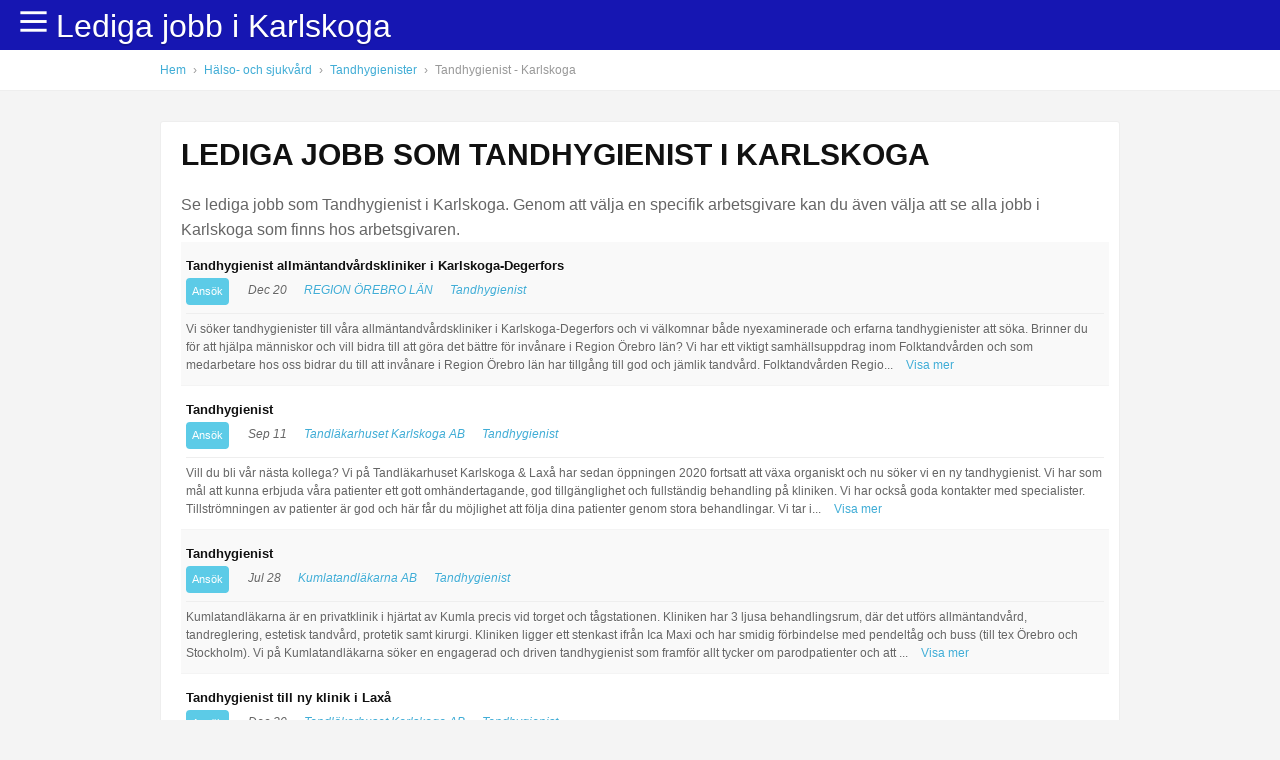

--- FILE ---
content_type: text/html; charset=UTF-8
request_url: https://syndicatedsearch.goog/afs/ads?sjk=G5nhPgtZQ3qwOlKkuUFVSg%3D%3D&channel=5431771063&client=pub-9553418494683158&q=Tandhygienist%20%20lediga%20jobb%20Karlskoga&r=m&ivt=0&type=0&oe=UTF-8&ie=UTF-8&fexp=21404%2C17300002%2C17301437%2C17301438%2C17301442%2C17301266%2C72717107&format=n5%7Cn4&ad=n9&nocache=2851768579329890&num=0&output=uds_ads_only&v=3&bsl=8&pac=2&u_his=2&u_tz=0&dt=1768579329931&u_w=1280&u_h=720&biw=1280&bih=720&psw=1280&psh=1609&frm=0&uio=--&cont=b1%7Cb2&drt=0&jsid=csa&jsv=855242569&rurl=https%3A%2F%2Fwww.ledigajobbikarlskoga.se%2Fyrke%2Ftandhygienist
body_size: 8357
content:
<!doctype html><html lang="en"> <head>    <meta content="NOINDEX, NOFOLLOW" name="ROBOTS"> <meta content="telephone=no" name="format-detection"> <meta content="origin" name="referrer"> <title>Ads by Google</title>   </head> <body>  <div id="adBlock">    </div>  <script nonce="-GmT0LFHsCp7G_3gSsF-Bg">window.AFS_AD_REQUEST_RETURN_TIME_ = Date.now();window.IS_GOOGLE_AFS_IFRAME_ = true;(function(){window.ad_json={"caps":[{"n":"queryId","v":"AmFqaYudGLDn_bMPrpXHiQw"}],"bg":{"i":"https://www.google.com/js/bg/V3ebOGDdmYSEMRADY9j8a9nQ9snAUskijKb6q-slNNE.js","p":"fcnPVAFXK8ycB0QZR0MKrw15nWSwqbLGr1FGMTu8BbkegMi6/q8sQc+2cg732+BUGQH9ikVRrmHaoHgQhxtVTPdvY2XtHU/Nf7ItCH31z74Nj9G+NjxkJ7UBKnoY34JIL4v6SH97/FsPlJiAVIn7T/UdkXEUd8jzqBjAHgLM1geVONItdZhf+JQ3iIsSXsGFOFWkTY52w/tvNkBsIsw0M5HMD+8FEFM9kQxjrsiTgg3Av82uw3RtTagIKEkN1e9+7fIab/vDetjaNIi3+2RG9quLtDe14343c8kHJVau25L8epJ9nD+Mz+bouObeljFMpy2M9m3wOaPkBaojV+MtYX2NNRAe5xC/zHTK6RO7CSeKX1KDPYL4U7DTXfhA2dywtm/oYTuG+FcNLGGTj2ugX+Wqosxr/IvzTP0NDW9XST21UQKuiTd4JHTN0k5XZC6yoMntnwJk28Lpi7IvHOuDh7FhOSsH9DC1SSXmXcfwBJQ71m3un1oAhzSG4Wk8B4EVucT0CkWh7fwY+lIrc72InTDZg68v/lofYI/8f4pOw2o3swGLRta6PS0Dj634eLgsEtXlTliyNYpshOO1+b9qC/WX4FyCOZaIP88IdWzNCJ9GIjVcYWxORkADbHd9O8CLiCCRNVVZjV76P2fVBdkjqnOznzh3LSe/UC52/f//ZsJvii42xAKmT3cYyRgsMyU7HC+e9Dbw1SOCZK8ULe03iPlFRoPXfx6/YgfRyXmoy41sWSpstH6n6RU4ntxBKZo2rpBZeX/JBWVWIpOOIZ41x1mRot02vY7g9kY1n8kwTuFGSyzm2rrir8/kY9zcyhwI94ANK+72elb46MzUI/Y7JoeNDrY6Re32CKhI1s+fpUfLNiC4TXQHHQMayKklRWq8T9sxQs+mV10xEQegIAKFp/Zb1JSEIjf4q7o1s1qMjGW/dn2C318F0GI8Cozp3wkzqri4pudDwH1zT9CG91v8gfWmqOTGcy6PP0jPDOCq0QA5PuWTEG20iALbzZBZ0O7jleAkWHnmgCoLQWJHkHgVR1mLIjL5tKKdniT0zCVS8T64rpt7js77E+lZ92VUqYM7aZtPmUfD65xofSdWELgkd2h1/YCfHGTzBXehJWc8cq7+i74AVcsredsxx4dy6ySV8UAntsSjnV862pMPWaRnWxwl+FWUKkjB7eYyaKHJMAB/JuXd0PUAbpIyHLHdSOrdMBR1AfqM4IBLsz0q9pGs3SL/XvH13AZ9ghFsW6ZMv8ypUqP6qgN3pJV19U18v6f8lYKWLvMOH4zoXYnNaxpoVGGT+nmF5vKW1YWBHdvhAU9cXcBvf/Obqz21Bf4zmq9N0tm8J1Qx1i27xLqDdcMwCP0b3d6Fm8mFTmsDRLQFO/wP3fCRt9TapJVn1Mksfxldbso+9pO92WCuMSZQsMR4L91OlsgloEekBDSM+ByeaQK9qL1VmXCzYMB3ZImBEPCwYIAB0bV2uImu0E/DoBsB3TO7hf/ikEjHveMfvOuo2M3avPdmfcw3u3YRT/Bv0f4PzOjaitgRn+zT2XYfLT+Mr2y52L+yVhIx3OPjvYZhQJADuVMt+AO1RmD2I/6xbpQZlG/8r4ZbT1NDgpTIIxjwvOJzGaiM1fEmtKrRqogSZI0/ymWPb4itxtudJdSEH2wLOrWXAB/9IHOs9feTKTMmrNb3/40v8vBafguh+OOCVoc53nAzFzVs4AgSVbUQaHuOy7z+4h5i1qM7dNC83qTlKtO4l4q8dLmDLMDRdDTpJc+LxlQkuLKaelDI/5zmrNIfzGvlkuQJG4dd7IRTLjoWM03/[base64]/G9wHdCVwxkMGBKbEdCQAYVoQ2KNHmq/psL2w4fgm/apvy04H5WlAKTCYdKDY+Hci8NkeAJ2PZcWrEVBY6qo+x6upUZI7Erj+HmpzZaXTFiNzWOkTdz17+xswA1McQgE6Kge5pGGGAw6Yczak3ve2n6/GcZ71eX2h9rV0fV8Ox5DadZS+90qv6AGwW41i0rxFzrFYNTeE3WNQahPmNwmMScgOHtnGmMvgcGkcVkWCe8UuIXho8Z67pBxJbitRlErRGIyZ7TJTfJWYK9NzK7gsecrak9yUir8EvR0M6Wvky6JaSyGoM/JS7z2+ErGmEeCWCEwO+DfINb0rPoJOKixJmvO9az5n5J/0hewkFaONWRuh7ILhT7BQ5zDkI4HPj4CfR0Q6NI+mkgnm0AmwEGjzJES6nkEPxBIwEXytfRSmnYaPOpUBVfivyMFLiEppYbGt6QzawJFiPVDlDkEnv0ozzT7lDuzgSzT3NMz3xqdEZYxWS0IxVJLFSLqUHnHH/432JC/MCBZuM2Xv/m1nsX29GKTgtv2IHvzHZQpIRs1yJQtRtNDrwF1DrNmTFvN7ey4WpkTBl0vt/[base64]/r/Ti9mdHrHFqyLskZafBxlJpp4V6sWY85zdfwgtkdmr5ZCzoCPV7W5ChhzUmJtB440DY6lFBeXR8x4KdaqfY3eRbTo5OEf3K+Xtv52X+0APyr5poLKqn3b5iYPdGSChLMKl5ON+lrEcCWriYzMN0l+/[base64]/P4rB3RadRZYA4a4POWpJ4ePUMuHh++43AZk8qUrXnlVQTe3AXPGr7fkAK7rzCsFI1LHK3TIPgQUaEZl2ZT1wqGLnMFccFYp1fU9ASO71mAHbinBTztDRCn9hVehdctvdd195OIw/fAccQZwM0fjxj4ivIvC26q3NGh/[base64]/XTD4HA33vdLKPrUvufrNYOxIRwx28er1vvHNnp04DwjOqt2/Vs1arZXpdU0HywXSIjKDH7RoplFLYJYcUh7FGgc+iEoQ3LnojQbic6zo5ZnRdA/Z4/rPVLz8SnaKYsrSwa+QaLmch7J/QR5mtsVMv8YxMZvbBAcNmg5D+pTUINEIG5QlqzNROyQIX7YP2Oc1l9RI8mCtCPl+EOwCl7UQDFy8c+g8frmIzUeGgt0kmanEsDWm8bRfveD6pIskDXMzVzWBf94e0eTiqZKAoaDQ9Dsl+5dNnFz6ZNkyE+iDaQN6/zx6qOOyOHaCdlQnQmz1Fjn+UK9HxaBfv+Tysi155S2XodFojvuJiR+sPwKmiWjdDMVO0mxxQ66klidPfhK2chfFPAQVJ/YuuQPa5pZ+CP3pBNGIk8BbHSE+L9G6/tT5CpWzyhb1fLnGaAiRF2ucXRoFtyz8Bn8z5A3Ez1Iba9nn8DoRmkFEuGtTeuDrhCUdXYu5sI9QhPkRMb0MQnWPUDaZSGYiWCpQFZyOskzBTIknYWGoLNASJFhG8/v6CscdiN+DGZ4sGkawnUDO235w/sB2uPO4caA5h//Ue0ZokoGcUeH58shdFpl2D34HdwlGzAitukbOUdT74egQEvJo3ZBeYf78Qq+5H71LRuEeB5aEbA0Qt/zjnsZFf4VrI3sDIVbF3W1iZKd5A8kpDqQjo8LEePKyPqmjb+gatO5+WF0s0lOVWS3IbVYpC7iRzPrVi9VkOA9uqK46xxDTBaE2GMnWqxxEuSfN7hM+Rq5vSypSumTvh+hVyd2cCMl26mKe78SI1azDqJpD1Cn9+erp/BHA6UQ8FSfKxzwzKbw/3Cvnb8/j4FLgq300XlBHFSZ96NeZ4thfB3QdxD+0xadrl6BUiGWguC51nx77k8+HaX7Xi+6t1nvjYTGVLLB1dgLXkkpfppakOSEigsUNAlyA46N8FRLV4n/W08fTBZoOyUG1BWW0FGKUdbSEcXuLUskXiLisU12HrMbJ+g/8M0a5rwq+UqDD+jbBvKoUbCS9CSwgqaETTKmPNQKwLzYcLVIW/1Cp92U/N07fsR+HeLXwOBKL30tpVBQmkO6hullBrFBr1FCpCd2KNbZ1PlJVmQwc6E+T6I8L6f9j7kPVsZWespijljHlM1CPkasIy3yrnX5M8TYEjb4sHpyCyWZVu8+AFrWhTHSpge6UyXJH9QCmhZNj/+UlaH2J/TidcK5py+OfhFCajpQALa9492Im2VYjWJbn3HfRW2KOOqDTxE/5tyHIGS0v51NYlsvMVpnI0C0+wtRrTedACBZC0eWyFo00BuevOOegITYanpvgnNd9wWMkEOv7Mk+UF9gqqAxRsXH0JMcWyZi/mnuPIrmDL2sy5w9VotuHFS4vgNDkJHMiu8IKINS+8BKhbkve92ZjXOiZiRykZt9UDpHyMZEjK/Y307f52vakXIdmHXoficTaLT5zmQTwCglc8p5hx5ALQJM5ityviFyUStYsiow9RttT0czSZ4I9lz+ty/HpGbCkATRDQjPBNM7IFYZWbHzB0w09Kc3DvvOjp5v8TuDmRbwbY9CyQn9/DiuY5wwN5VbSXjoJHZXn3ZQy59ps4oGeBFfbsaRDvvUnfE4xBdVYnw1VPdgkw2TnVz0v/bGu4myyKUZp5LiCYQymsns16kdClCPB72z6eWx7Z0bASWiNKYk2CTll84X3tgMTPK1GiO45NfSe6r5pMSiv6/aSqOAxNgCdSTYRYkBBnd9yQTcr+UwgNfIHUcLsWZwFww+0zmHoPo0Jbzo1cr4vgWTzVqAGz5pFd8JOkS/X/4vIzdKRLliIir9Su57rJknCf/9dDL61UzlCLuwid46oqr1UlzMaNwBiYJ84Irri3Vtbla5DVCi7buPPX7exJQaaAXXRCQncMxiM9UxmVIfZQW3rH3+I5Ky4APt0qhhF6tQNN+MzlfzQK7txFe2ylLvRcIMn7/R/Jk5IvoiftGJBmErd+ywxy2CDI4FcsXI457TmcI4rzZ3kZafTrVcgz1sq1bEff0XcI5XQ7K98LATacwO46BAi7kqDruqMHtfeYNN76iFDCVUF+Ew/dbF1afbmithzOLV+w1021P5i2nc4ube/jLTPdlYIaJbT6HE+D8FK1mkvu7NkpZNu4A6NB4r0IAind/hrcj/[base64]/GiQ95PJns6XlS48BZ8JKK7i1uuXc/CSxHe+bUhYxU8VdVCOT/fZTl9V7T1iLkxX8XsPwHu1pBjZPVmAKakloybdVsiCf3jSNsYo3TuEBbICKtvMPbC2g83W5du8DeUSD3GvNdej2k4kkL+sQkCu4uQjJkngUXp3ShIq1//QHJZt275Kq+wN5uwnYWzJKF5lMEWFx3TTibgxDhm6hUKj4ZBFftDNZIAlsnKbTQhetkLeid8ijEw5NvoD9FxJticI5dFi5Uzx9jEcYu0Fw75p/ZHY1lVX2Yd3bV1+SFg61xGkO0NEh4GNJC01zNibElwEss//AgzObBRsFOEmxuRrCCIXiKdDxEPo21yalnx+7p7f2PlJf3rrOcjEdgfwbbr5O14bukfIKbm5tMxKMH3u38VZR6DjJBP7xaBU8z/DktSnikxsU11u2tW+DUukb2Wexu75Q5EivXV3ADOHAZ8ZZq4nxRV03JjmAz7tipqfJDJiFlQd+N91wMP9kex5oawhUeHLVCRcIINYyMmjsHeG6Amjq0vNQX0R4lztReHWPjotuP/ooUvDLZotm77X5kmgRr4YIYef5oiMjk5EAFhroetMjWcDEetNExzrJaaE/oxxqmYlZIzDCw1TzXYfh/j0dlZ1KywzVCbb3GgvZbDF45dbxtC4/6Q5FKZNrf++hbLvMNlnqwBB1UNrIqfJMk5+fLBYLP7iWKNyC46Zg3zDFk+dGIntqJJEBiEhZEeoF0MDnmUbQVtLu1Jn1uTFbEqgc7oYYJQbiYpyAUIkhYwEcKfbd6gpVwvGHqNby/9p4nlxSQhUrpqdXFMXcNUhhbOq+YOSIEENer5Bnf7Fv7vZ7lAABg5IoAbc26LF6vazvKSrWQKp2pXBr5f+aGjb9r+tlXj4tiWCzGqLfmmfmxSwzn4/dUpVHagaPF0JKqzbNSYlfJrJjAsH6zoN+QKcv7rUjBzGyYvttLnDQYWtpEtsg10NXhOz9kz9BUzEgIF3n6EXbs6FYdJQCq4R15XzharWHvb/tghdKD4rrtpfMCVXspAjRxz32XinSqBprUY14lIXQF8+WfoI5DrnlvrARFEX1AIARMdEuP4J6pmQP3CdSCsQt+jYL1A4XFmfZC5Zd9FPzJX7Ragy2DqSNYmaxnc33FZ/4xuGiUyyoXM2C8Kq5sWTotPDsBSqRfAmRHzL2Y3H0hHlynp1FOX3yYZ6ArW41Jd2BBqeYHB0FTg3Uiui0bdGiznKn7O+Bx1YxmKTL+7ukkGXq4c6HkZ9RGexHioRvsbiD878QK+X1kbirCDrxbB67JHf+/64Vn2xj+igdMkmm/R6QkFEsGL3fMrV+grtIO+DQn/Jg0wEb40PrMy1l/GvD2/Z/wgMRKJXbdoLRsK9uiopp4kcrk+RJzpLBdjfWASCzr8K2I4LyVbz633AGoFJUhacPjXqqsmBSeoWEAGgXXBDeK93r/0LSDFqbNTgNASCQQKLbkMrBH2xHzeXSff7i5MPSMC3yzzGL11+3RxjsiIw6EA1V1QiVYFSUDtE2lawkny4887yW4DQhnH0+sQnOG7rleuzrr80JkAOt8s8AyjjQWeGAShWTSkcnBPTHTn/CRpETBs7RSyyS/4dTR/rJNcDInTKAa28m4bqqkBpf3kVRiCePxEjKo+0EEXIU5Gzi4NXy+J949fjkdcxE3RDtyKas9qpcKH19Q15wvNT94sGpkhZKQuDoewxNaP9Wn0WjaZm8roUVO+RA2XrinDVlA5DElWgRtlLlnoX/Gxp2ELcpID4+0Tu7//[base64]/ToqzJ0UuR45h0+8bISlsiyen3RPcsa0UQiadiiGhgmZ2f73t6ggDD2Sv4w/1WQtdvtqT5IMoq2C8RqenuzGrttybI02uKULraG8+EAWOjoWocvkl/s2qO2Ed18+d+Yk66it+NkSUua5IY433mL3zlrHDoTJ3Kowzsebm1MplThPKBq+LulNDaFfqtzkrVgjaUlKT2uAvFJjWsj/cqMJX1YgBZQEUckpu6MpjhG4BL+bjgUM1eZ6T0CD0owteOmJUKZsWRNaE85PhV9KLy2PkMyjpG6e7T8YLV4aK/A+e3JNCsE3qISl+OJsBo9Vog6myfd6l9oK+8SzNYBXTGUThMb/izWKIcY6T+xTErb5cm7VAaSX177KfID8n3PxLI0Yt+f7s4173YCOX3dweCiglwKTAiJfT/kAZnedmzwU0u4WuKZ1yqQrOVw+JCkVNasEHUW+kMczpR+X97IBgeH+oxglGRRBzXNBAehopS6YITEz4UR6mt54aEF2ShZaXsoxzrKZCAxst+Z88pabrQWH1I+UJ3/tZEsIkWqnycMxt0dCBxrFU7jsZHSDNmlVkmGXSnap0Ys2UJItxQUI6VMnZwueOVTczi66y3JkPW3TiKHDFCjvtekWbmfyTCdjr+/Bdt9t3w0cSyf5WDGlRtDio1Kvgh6f3dNSCvEMPSkyG1F8+u1k/0K0VCmGtBJKO7kGg1Bsjd3Kkpoua7GJjUAr6BRU+sMim2dzaocekHQxptSjUwXzP90b0L10XrvUAeeYtfTJPXVGWJp+977hM0CYQHiNf0BVjhPgHXx6TXcYRX7zVmdYi9LBg7WmClXV8K5XdEHlr+CbJQWYpkEx4INaGMIjdezZJLNy3lJdG1XHgOEOKcJMSJh+/V9/oD1oIeVWVzdDPWUFdei1Q1ugdU8i2mzU9ai2YNlSvgPD88qoNfNm1iVgRsxK5HjD/8+49e8w7sckhB104GH3ArdRbUetvw3ZJ3lKmgBVillxqBGIQWqPmyHBe1Z5gPwms50ZKS1deON+UdNKki41pr8cOu89vaOOSC9su8reqtYWuHB+Gu/TfcEamhsYPaSUyikAWIQn7fyDJAIrV+BmDP1SfkcsZ9DZm19psNKoGEcwS/U50p2tk4P0VZf/brJ0t19Avdd/wKfGh8qBgQgWWn6ntU2u4LbqexmOYTwE4O8iMya2uriRtGYX2qOyKeVqckE3SZmijzYOf3s2d0aIIvoK50kO+Hzp9n4lYg9A/zsK1pmM4GncM/9bQAGpcXFwKa+pP7Z+jlJGhJFBl64XKp+Aa2N7psnrw/qFNY+rurtx1xdIzjg3ZqYKZxnyBXSuAb4yyLlVx/KHw/zv9alqQ+pZD9CLNzozm56flb2YAH+CY3ipk+TcM1ggQpA/VPxEg9VlVEj58caW0vir78sn3pNFva+4clzUneAQyBPD5vRUYVWK3NXWWNWXlnrczXvYXnwJh46PTQ0nsfwu0oBdnQa38K9iMa73pLFbCS/MSVlwQTBGT+M1oD9KqiSMb5wolZ+LJcF0mflcZnzFgdjF5pcw2GC8UC0DJVwfNwPw/zXDF9Wq41DJH/eGFMJC7dAcKKKKyar+Zbs0uJQ3KWB94xmFQ37pIgIYKr8TdXVVwUHBUZaL9vQvTb7E91g8DvIv+hAvS6nt7iVaZ4dwJ8FYhJ0Ph6kkWpeVHqJMQfLR4jAXjo6EDWkw2sB9rlDGNEpSY41+gGvPC+LuyvUPpAtfk1x0osSLWaQiZ6VqfrV7L/oVP2AY367a40M/xuWf7T/2Bel+Jc9/pEqqNH+zCeuM30dxXxh0lBmt5HebiytrfgWfBC5lL2qfvCOuKmUd2Pqf+pyM/iZvZ5hcvK9eITeeouthkajbzIyCXRqlIbzYqctefj2qaptSnT8fs8KyBzrNXY9DyeoYxWn9Lxtp8ig3WMoR7pS57WMG7Wk6qDL/X8JogMFS+g+DswJLYqVZfRy9/yV3QksVseRyynw7B9KN9T4sdpwQfBII9lLBcDBoj4rYhOqyX9S+Kyty7CJOZMcMdd/SaISPxUfB2Ngu9FnWuKoaCq9waiqi3NqFU76WMTPL+wO88DDoBQ5TTLAKyhzH8TGnLkYSTfIHAQ3zAsZyi22v33F9OI9vPLJANOJfec38Ff+m0Nf2eZC7p481H/tkXlAMgyIFG2sLuVxUGgbwvr4zQE+9EZUSyq4cFXyohXNQm2iuzNPeLXo/w4W0JArjFwHqw4pYTPj/7EXOUT7sDC2ADQAtlxq46TY7rExkRBXtmv8LSHGR74nS4q0ZOVUeuUVHr6QRRCUw6gzwKpuHwcN75wQ2lKPfaN4PxnLnck2wqpHrl6XJTs2KdNnlDVY7G7z2PKuNnfRVTHWfkMZtOBMvxHVYYAPSABX1usAOkJO6ORP7hf4"},"gd":{"ff":{"fd":"swap","eiell":true,"pcsbs":"44","pcsbp":"8","esb":true},"cd":{"pid":"pub-9553418494683158","eawp":"partner-pub-9553418494683158","qi":"AmFqaYudGLDn_bMPrpXHiQw"},"pc":{},"dc":{"d":true}}};})();</script> <script src="/adsense/search/ads.js?pac=2" type="text/javascript" nonce="-GmT0LFHsCp7G_3gSsF-Bg"></script>  </body> </html>

--- FILE ---
content_type: text/html; charset=utf-8
request_url: https://www.google.com/recaptcha/api2/aframe
body_size: 142
content:
<!DOCTYPE HTML><html><head><meta http-equiv="content-type" content="text/html; charset=UTF-8"></head><body><script nonce="Y_UW_T1U5CSksC2I7b7Atg">/** Anti-fraud and anti-abuse applications only. See google.com/recaptcha */ try{var clients={'sodar':'https://pagead2.googlesyndication.com/pagead/sodar?'};window.addEventListener("message",function(a){try{if(a.source===window.parent){var b=JSON.parse(a.data);var c=clients[b['id']];if(c){var d=document.createElement('img');d.src=c+b['params']+'&rc='+(localStorage.getItem("rc::a")?sessionStorage.getItem("rc::b"):"");window.document.body.appendChild(d);sessionStorage.setItem("rc::e",parseInt(sessionStorage.getItem("rc::e")||0)+1);localStorage.setItem("rc::h",'1768579349253');}}}catch(b){}});window.parent.postMessage("_grecaptcha_ready", "*");}catch(b){}</script></body></html>